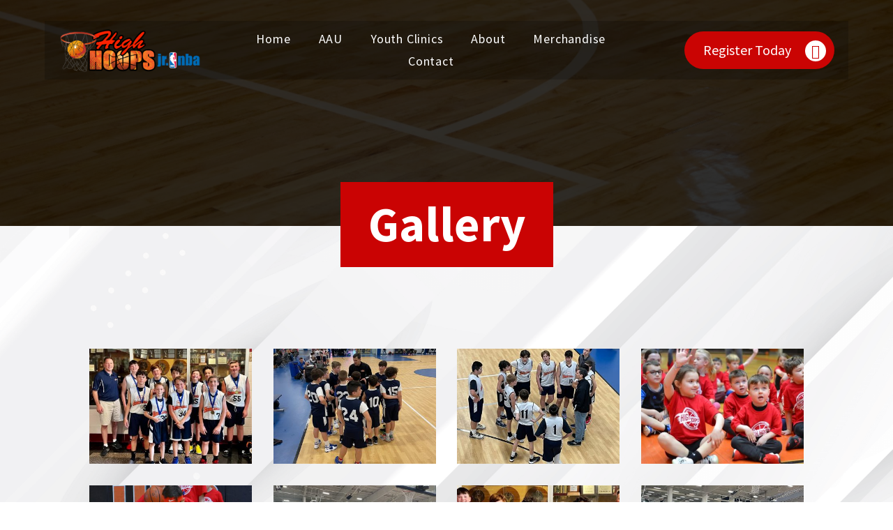

--- FILE ---
content_type: text/css; charset=UTF-8
request_url: https://www.highhoopsma.com/wp-content/et-cache/2371/et-core-unified-2371.min.css?ver=1749563442
body_size: 531
content:
.et_pb_text ul,.et_pb_text ol,.et_divi_builder #et_builder_outer_content .et_pb_module.et_pb_text ul,.et_divi_builder #et_builder_outer_content .et_pb_module.et_pb_text ol{margin:5px}.entry-content ul{margin-top:10px!important}#footer-widgets{padding:1%}#main-header{border-bottom:4px solid #000}#footer-widgets a{color:#ccc!important}#footer-widgets a:hover{color:#fff!important}#main-footer .et_pb_widget{float:none;width:100%;text-align:center}#main-footer .footer-widget{margin-bottom:0%!important}body .gform_wrapper .gform_footer input[type=submit]{background-color:#7789b3;color:#fff;border:2px solid #fff;margin-left:0px;padding:10px 15px;cursor:pointer}body .gform_wrapper .gform_footer input[type=submit]:hover{background-color:#425995;border:2px solid #7789b3}@media (max-width:980px){.footer-widget:nth-child(n){width:100%!important}}@media (max-width:500px){.gform_wrapper .top_label input.medium{width:100%}}@media (max-width:480px){.g-recaptcha>div>div{width:inherit!important;position:relative;display:block;padding:0;overflow:hidden;max-width:302px;border-right:1px solid #333;border-radius:4px}.g-recaptcha iframe{position:absolute;top:0;bottom:0;left:0;width:100%;height:100%;border:0}.g-recaptcha>div{position:relative}.g-recaptcha>div:before{content:'Loading captcha...';position:absolute;top:38%;left:0}.g-recaptcha:empty:before{content:'Something wrong occurred'}}#gform_fields_1{padding-left:0px!important}@media (max-width:500px){.gform_wrapper.gf_browser_chrome ul.gform_fields li.gfield span.name_first,.gform_wrapper.gf_browser_chrome ul.gform_fields li.gfield span.name_last{padding-top:2px;display:block;width:100%;padding-right:0px}}.pre-header{background-color:#333;color:#fff;font-size:14px;padding:7px 0}.inner-pre-header{width:80%!important;max-width:1080px!important;margin:0 auto;float:none;text-align:right!important}.pre-header .widget_text{display:inline-block;float:none;margin-right:7px;font-size:14px}.pre-header .widget_text:first-of-type{margin-right:14px}@media (max-width:500px){.inner-pre-header{text-align:center!important}.widget_text:first-of-type{margin-right:0;display:block;clear:both}}@media (max-width:600px){#main-header{padding-top:0px!important}.pre-header{margin-bottom:20px}}.widget_text:last-of-type{margin-right:0}.fa{color:#fff;font-size:16px}.fa:hover{color:#ccc;font-size:16px}#top-menu li li{line-height:1.5em}body .gform_wrapper .gform_body .gform_fields .gfield input[type="text"],body .gform_wrapper .gform_body .gform_fields .gfield input[type="email"],body .gform_wrapper .gform_body .gform_fields .gfield input[type="url"],body .gform_wrapper .gform_body .gform_fields .gfield input[type="tel"],body .gform_wrapper .gform_body .gform_fields .gfield input[type="password"],body .gform_wrapper .gform_body .gform_fields .gfield select,body .gform_wrapper .gform_body .gform_fields .gfield textarea{background-color:#fff;color:#333;-webkit-border-radius:30px;-moz-border-radius:30px;border-radius:30px;margin:10px}.finance-menu .sub-menu{top:calc(100% - 0px)!important}